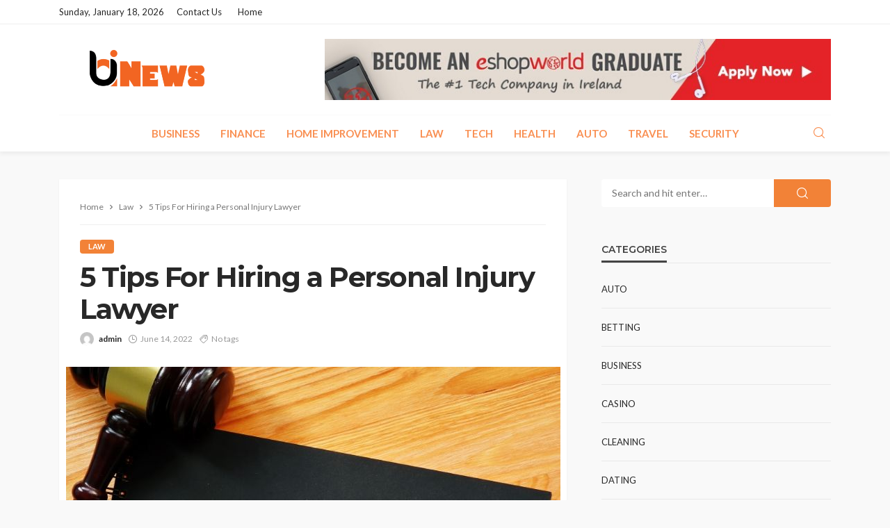

--- FILE ---
content_type: text/html; charset=UTF-8
request_url: https://binews.org/5-tips-for-hiring-a-personal-injury-lawyer/
body_size: 17686
content:
<!DOCTYPE html>
<html dir="ltr" lang="en-US" prefix="og: https://ogp.me/ns#">
<head>
	<meta charset="UTF-8"/>
	<meta http-equiv="X-UA-Compatible" content="IE=edge">
	<meta name="viewport" content="width=device-width, initial-scale=1.0">
	<link rel="profile" href="http://gmpg.org/xfn/11"/>
	<link rel="pingback" href="https://binews.org/xmlrpc.php"/>
	<script type="application/javascript">var bingo_ruby_ajax_url = "https://binews.org/wp-admin/admin-ajax.php"</script>	<style>img:is([sizes="auto" i], [sizes^="auto," i]) { contain-intrinsic-size: 3000px 1500px }</style>
	
		<!-- All in One SEO 4.8.9 - aioseo.com -->
	<meta name="robots" content="max-image-preview:large" />
	<meta name="author" content="admin"/>
	<meta name="google-site-verification" content="4jQbHi-Y8pxV4tH4QJox3vdNtjz1r5qn9bfndZVw53E" />
	<link rel="preconnect" href="https://fonts.gstatic.com" crossorigin><link rel="preload" as="style" onload="this.onload=null;this.rel='stylesheet'" id="rb-preload-gfonts" href="https://fonts.googleapis.com/css?family=Lato%3A100%2C300%2C400%2C700%2C900%2C100italic%2C300italic%2C400italic%2C700italic%2C900italic%7CMontserrat%3A700%2C400%2C600%2C500&amp;display=swap" crossorigin><noscript><link rel="stylesheet" id="rb-preload-gfonts" href="https://fonts.googleapis.com/css?family=Lato%3A100%2C300%2C400%2C700%2C900%2C100italic%2C300italic%2C400italic%2C700italic%2C900italic%7CMontserrat%3A700%2C400%2C600%2C500&amp;display=swap"></noscript><link rel="canonical" href="https://binews.org/5-tips-for-hiring-a-personal-injury-lawyer/" />
	<meta name="generator" content="All in One SEO (AIOSEO) 4.8.9" />
		<meta property="og:locale" content="en_US" />
		<meta property="og:site_name" content="BI News | Latest Information About All" />
		<meta property="og:type" content="article" />
		<meta property="og:title" content="5 Tips For Hiring a Personal Injury Lawyer | BI News" />
		<meta property="og:url" content="https://binews.org/5-tips-for-hiring-a-personal-injury-lawyer/" />
		<meta property="article:published_time" content="2022-06-14T11:15:43+00:00" />
		<meta property="article:modified_time" content="2022-06-14T11:15:43+00:00" />
		<meta name="twitter:card" content="summary" />
		<meta name="twitter:title" content="5 Tips For Hiring a Personal Injury Lawyer | BI News" />
		<script type="application/ld+json" class="aioseo-schema">
			{"@context":"https:\/\/schema.org","@graph":[{"@type":"Article","@id":"https:\/\/binews.org\/5-tips-for-hiring-a-personal-injury-lawyer\/#article","name":"5 Tips For Hiring a Personal Injury Lawyer | BI News","headline":"5 Tips For Hiring a Personal Injury Lawyer","author":{"@id":"https:\/\/binews.org\/author\/admin\/#author"},"publisher":{"@id":"https:\/\/binews.org\/#organization"},"image":{"@type":"ImageObject","url":"https:\/\/binews.org\/wp-content\/uploads\/2022\/06\/Tips-for-Hiring-a-Personal-Injury-Lawyer.jpg","width":711,"height":385},"datePublished":"2022-06-14T11:15:43+00:00","dateModified":"2022-06-14T11:15:43+00:00","inLanguage":"en-US","mainEntityOfPage":{"@id":"https:\/\/binews.org\/5-tips-for-hiring-a-personal-injury-lawyer\/#webpage"},"isPartOf":{"@id":"https:\/\/binews.org\/5-tips-for-hiring-a-personal-injury-lawyer\/#webpage"},"articleSection":"Law"},{"@type":"BreadcrumbList","@id":"https:\/\/binews.org\/5-tips-for-hiring-a-personal-injury-lawyer\/#breadcrumblist","itemListElement":[{"@type":"ListItem","@id":"https:\/\/binews.org#listItem","position":1,"name":"Home","item":"https:\/\/binews.org","nextItem":{"@type":"ListItem","@id":"https:\/\/binews.org\/category\/law\/#listItem","name":"Law"}},{"@type":"ListItem","@id":"https:\/\/binews.org\/category\/law\/#listItem","position":2,"name":"Law","item":"https:\/\/binews.org\/category\/law\/","nextItem":{"@type":"ListItem","@id":"https:\/\/binews.org\/5-tips-for-hiring-a-personal-injury-lawyer\/#listItem","name":"5 Tips For Hiring a Personal Injury Lawyer"},"previousItem":{"@type":"ListItem","@id":"https:\/\/binews.org#listItem","name":"Home"}},{"@type":"ListItem","@id":"https:\/\/binews.org\/5-tips-for-hiring-a-personal-injury-lawyer\/#listItem","position":3,"name":"5 Tips For Hiring a Personal Injury Lawyer","previousItem":{"@type":"ListItem","@id":"https:\/\/binews.org\/category\/law\/#listItem","name":"Law"}}]},{"@type":"Organization","@id":"https:\/\/binews.org\/#organization","name":"BI News","description":"Latest Information About All","url":"https:\/\/binews.org\/"},{"@type":"Person","@id":"https:\/\/binews.org\/author\/admin\/#author","url":"https:\/\/binews.org\/author\/admin\/","name":"admin","image":{"@type":"ImageObject","@id":"https:\/\/binews.org\/5-tips-for-hiring-a-personal-injury-lawyer\/#authorImage","url":"https:\/\/secure.gravatar.com\/avatar\/f0603d002dafab1de4ebf4f9854b8ec1dc05466c94595e3dcdcca544f4fe6e40?s=96&d=mm&r=g","width":96,"height":96,"caption":"admin"}},{"@type":"WebPage","@id":"https:\/\/binews.org\/5-tips-for-hiring-a-personal-injury-lawyer\/#webpage","url":"https:\/\/binews.org\/5-tips-for-hiring-a-personal-injury-lawyer\/","name":"5 Tips For Hiring a Personal Injury Lawyer | BI News","inLanguage":"en-US","isPartOf":{"@id":"https:\/\/binews.org\/#website"},"breadcrumb":{"@id":"https:\/\/binews.org\/5-tips-for-hiring-a-personal-injury-lawyer\/#breadcrumblist"},"author":{"@id":"https:\/\/binews.org\/author\/admin\/#author"},"creator":{"@id":"https:\/\/binews.org\/author\/admin\/#author"},"image":{"@type":"ImageObject","url":"https:\/\/binews.org\/wp-content\/uploads\/2022\/06\/Tips-for-Hiring-a-Personal-Injury-Lawyer.jpg","@id":"https:\/\/binews.org\/5-tips-for-hiring-a-personal-injury-lawyer\/#mainImage","width":711,"height":385},"primaryImageOfPage":{"@id":"https:\/\/binews.org\/5-tips-for-hiring-a-personal-injury-lawyer\/#mainImage"},"datePublished":"2022-06-14T11:15:43+00:00","dateModified":"2022-06-14T11:15:43+00:00"},{"@type":"WebSite","@id":"https:\/\/binews.org\/#website","url":"https:\/\/binews.org\/","name":"BI News","description":"Latest Information About All","inLanguage":"en-US","publisher":{"@id":"https:\/\/binews.org\/#organization"}}]}
		</script>
		<!-- All in One SEO -->


	<!-- This site is optimized with the Yoast SEO plugin v26.3 - https://yoast.com/wordpress/plugins/seo/ -->
	<title>5 Tips For Hiring a Personal Injury Lawyer | BI News</title>
	<link rel="canonical" href="https://binews.org/5-tips-for-hiring-a-personal-injury-lawyer/" />
	<meta property="og:locale" content="en_US" />
	<meta property="og:type" content="article" />
	<meta property="og:title" content="5 Tips For Hiring a Personal Injury Lawyer - BI News" />
	<meta property="og:description" content="Let&#8217;s face it: life is unpredictable. For example, you slip and fall on an unknown substance at a restaurant. As a result, you suffer from several injuries, such as a fractured wrist. Whenever you suffer from an injury due to the negligence of another, you have the right to pursue a personal injury case. However, [&hellip;]" />
	<meta property="og:url" content="https://binews.org/5-tips-for-hiring-a-personal-injury-lawyer/" />
	<meta property="og:site_name" content="BI News" />
	<meta property="article:published_time" content="2022-06-14T11:15:43+00:00" />
	<meta property="og:image" content="https://binews.org/wp-content/uploads/2022/06/Tips-for-Hiring-a-Personal-Injury-Lawyer.jpg" />
	<meta property="og:image:width" content="711" />
	<meta property="og:image:height" content="385" />
	<meta property="og:image:type" content="image/jpeg" />
	<meta name="author" content="admin" />
	<meta name="twitter:card" content="summary_large_image" />
	<meta name="twitter:label1" content="Written by" />
	<meta name="twitter:data1" content="admin" />
	<meta name="twitter:label2" content="Est. reading time" />
	<meta name="twitter:data2" content="3 minutes" />
	<script type="application/ld+json" class="yoast-schema-graph">{"@context":"https://schema.org","@graph":[{"@type":"WebPage","@id":"https://binews.org/5-tips-for-hiring-a-personal-injury-lawyer/","url":"https://binews.org/5-tips-for-hiring-a-personal-injury-lawyer/","name":"5 Tips For Hiring a Personal Injury Lawyer - BI News","isPartOf":{"@id":"https://binews.org/#website"},"primaryImageOfPage":{"@id":"https://binews.org/5-tips-for-hiring-a-personal-injury-lawyer/#primaryimage"},"image":{"@id":"https://binews.org/5-tips-for-hiring-a-personal-injury-lawyer/#primaryimage"},"thumbnailUrl":"https://binews.org/wp-content/uploads/2022/06/Tips-for-Hiring-a-Personal-Injury-Lawyer.jpg","datePublished":"2022-06-14T11:15:43+00:00","author":{"@id":"https://binews.org/#/schema/person/a5f140385dac8135cd66ae020909f9af"},"breadcrumb":{"@id":"https://binews.org/5-tips-for-hiring-a-personal-injury-lawyer/#breadcrumb"},"inLanguage":"en-US","potentialAction":[{"@type":"ReadAction","target":["https://binews.org/5-tips-for-hiring-a-personal-injury-lawyer/"]}]},{"@type":"ImageObject","inLanguage":"en-US","@id":"https://binews.org/5-tips-for-hiring-a-personal-injury-lawyer/#primaryimage","url":"https://binews.org/wp-content/uploads/2022/06/Tips-for-Hiring-a-Personal-Injury-Lawyer.jpg","contentUrl":"https://binews.org/wp-content/uploads/2022/06/Tips-for-Hiring-a-Personal-Injury-Lawyer.jpg","width":711,"height":385},{"@type":"BreadcrumbList","@id":"https://binews.org/5-tips-for-hiring-a-personal-injury-lawyer/#breadcrumb","itemListElement":[{"@type":"ListItem","position":1,"name":"Home","item":"https://binews.org/"},{"@type":"ListItem","position":2,"name":"5 Tips For Hiring a Personal Injury Lawyer"}]},{"@type":"WebSite","@id":"https://binews.org/#website","url":"https://binews.org/","name":"BI News","description":"Latest Information About All","potentialAction":[{"@type":"SearchAction","target":{"@type":"EntryPoint","urlTemplate":"https://binews.org/?s={search_term_string}"},"query-input":{"@type":"PropertyValueSpecification","valueRequired":true,"valueName":"search_term_string"}}],"inLanguage":"en-US"},{"@type":"Person","@id":"https://binews.org/#/schema/person/a5f140385dac8135cd66ae020909f9af","name":"admin","image":{"@type":"ImageObject","inLanguage":"en-US","@id":"https://binews.org/#/schema/person/image/","url":"https://secure.gravatar.com/avatar/f0603d002dafab1de4ebf4f9854b8ec1dc05466c94595e3dcdcca544f4fe6e40?s=96&d=mm&r=g","contentUrl":"https://secure.gravatar.com/avatar/f0603d002dafab1de4ebf4f9854b8ec1dc05466c94595e3dcdcca544f4fe6e40?s=96&d=mm&r=g","caption":"admin"},"url":"https://binews.org/author/admin/"}]}</script>
	<!-- / Yoast SEO plugin. -->


<link rel='dns-prefetch' href='//fonts.googleapis.com' />
<link rel="alternate" type="application/rss+xml" title="BI News &raquo; Feed" href="https://binews.org/feed/" />
<link rel="alternate" type="application/rss+xml" title="BI News &raquo; Comments Feed" href="https://binews.org/comments/feed/" />
<script type="text/javascript">
/* <![CDATA[ */
window._wpemojiSettings = {"baseUrl":"https:\/\/s.w.org\/images\/core\/emoji\/16.0.1\/72x72\/","ext":".png","svgUrl":"https:\/\/s.w.org\/images\/core\/emoji\/16.0.1\/svg\/","svgExt":".svg","source":{"concatemoji":"https:\/\/binews.org\/wp-includes\/js\/wp-emoji-release.min.js?ver=6.8.3"}};
/*! This file is auto-generated */
!function(s,n){var o,i,e;function c(e){try{var t={supportTests:e,timestamp:(new Date).valueOf()};sessionStorage.setItem(o,JSON.stringify(t))}catch(e){}}function p(e,t,n){e.clearRect(0,0,e.canvas.width,e.canvas.height),e.fillText(t,0,0);var t=new Uint32Array(e.getImageData(0,0,e.canvas.width,e.canvas.height).data),a=(e.clearRect(0,0,e.canvas.width,e.canvas.height),e.fillText(n,0,0),new Uint32Array(e.getImageData(0,0,e.canvas.width,e.canvas.height).data));return t.every(function(e,t){return e===a[t]})}function u(e,t){e.clearRect(0,0,e.canvas.width,e.canvas.height),e.fillText(t,0,0);for(var n=e.getImageData(16,16,1,1),a=0;a<n.data.length;a++)if(0!==n.data[a])return!1;return!0}function f(e,t,n,a){switch(t){case"flag":return n(e,"\ud83c\udff3\ufe0f\u200d\u26a7\ufe0f","\ud83c\udff3\ufe0f\u200b\u26a7\ufe0f")?!1:!n(e,"\ud83c\udde8\ud83c\uddf6","\ud83c\udde8\u200b\ud83c\uddf6")&&!n(e,"\ud83c\udff4\udb40\udc67\udb40\udc62\udb40\udc65\udb40\udc6e\udb40\udc67\udb40\udc7f","\ud83c\udff4\u200b\udb40\udc67\u200b\udb40\udc62\u200b\udb40\udc65\u200b\udb40\udc6e\u200b\udb40\udc67\u200b\udb40\udc7f");case"emoji":return!a(e,"\ud83e\udedf")}return!1}function g(e,t,n,a){var r="undefined"!=typeof WorkerGlobalScope&&self instanceof WorkerGlobalScope?new OffscreenCanvas(300,150):s.createElement("canvas"),o=r.getContext("2d",{willReadFrequently:!0}),i=(o.textBaseline="top",o.font="600 32px Arial",{});return e.forEach(function(e){i[e]=t(o,e,n,a)}),i}function t(e){var t=s.createElement("script");t.src=e,t.defer=!0,s.head.appendChild(t)}"undefined"!=typeof Promise&&(o="wpEmojiSettingsSupports",i=["flag","emoji"],n.supports={everything:!0,everythingExceptFlag:!0},e=new Promise(function(e){s.addEventListener("DOMContentLoaded",e,{once:!0})}),new Promise(function(t){var n=function(){try{var e=JSON.parse(sessionStorage.getItem(o));if("object"==typeof e&&"number"==typeof e.timestamp&&(new Date).valueOf()<e.timestamp+604800&&"object"==typeof e.supportTests)return e.supportTests}catch(e){}return null}();if(!n){if("undefined"!=typeof Worker&&"undefined"!=typeof OffscreenCanvas&&"undefined"!=typeof URL&&URL.createObjectURL&&"undefined"!=typeof Blob)try{var e="postMessage("+g.toString()+"("+[JSON.stringify(i),f.toString(),p.toString(),u.toString()].join(",")+"));",a=new Blob([e],{type:"text/javascript"}),r=new Worker(URL.createObjectURL(a),{name:"wpTestEmojiSupports"});return void(r.onmessage=function(e){c(n=e.data),r.terminate(),t(n)})}catch(e){}c(n=g(i,f,p,u))}t(n)}).then(function(e){for(var t in e)n.supports[t]=e[t],n.supports.everything=n.supports.everything&&n.supports[t],"flag"!==t&&(n.supports.everythingExceptFlag=n.supports.everythingExceptFlag&&n.supports[t]);n.supports.everythingExceptFlag=n.supports.everythingExceptFlag&&!n.supports.flag,n.DOMReady=!1,n.readyCallback=function(){n.DOMReady=!0}}).then(function(){return e}).then(function(){var e;n.supports.everything||(n.readyCallback(),(e=n.source||{}).concatemoji?t(e.concatemoji):e.wpemoji&&e.twemoji&&(t(e.twemoji),t(e.wpemoji)))}))}((window,document),window._wpemojiSettings);
/* ]]> */
</script>
<link rel='stylesheet' id='bingo_ruby_plugin_style-css' href='https://binews.org/wp-content/plugins/bingo-ruby-core/assets/style.css?ver=3.5' type='text/css' media='all' />
<style id='wp-emoji-styles-inline-css' type='text/css'>

	img.wp-smiley, img.emoji {
		display: inline !important;
		border: none !important;
		box-shadow: none !important;
		height: 1em !important;
		width: 1em !important;
		margin: 0 0.07em !important;
		vertical-align: -0.1em !important;
		background: none !important;
		padding: 0 !important;
	}
</style>
<link rel='stylesheet' id='wp-block-library-css' href='https://binews.org/wp-includes/css/dist/block-library/style.min.css?ver=6.8.3' type='text/css' media='all' />
<style id='classic-theme-styles-inline-css' type='text/css'>
/*! This file is auto-generated */
.wp-block-button__link{color:#fff;background-color:#32373c;border-radius:9999px;box-shadow:none;text-decoration:none;padding:calc(.667em + 2px) calc(1.333em + 2px);font-size:1.125em}.wp-block-file__button{background:#32373c;color:#fff;text-decoration:none}
</style>
<style id='global-styles-inline-css' type='text/css'>
:root{--wp--preset--aspect-ratio--square: 1;--wp--preset--aspect-ratio--4-3: 4/3;--wp--preset--aspect-ratio--3-4: 3/4;--wp--preset--aspect-ratio--3-2: 3/2;--wp--preset--aspect-ratio--2-3: 2/3;--wp--preset--aspect-ratio--16-9: 16/9;--wp--preset--aspect-ratio--9-16: 9/16;--wp--preset--color--black: #000000;--wp--preset--color--cyan-bluish-gray: #abb8c3;--wp--preset--color--white: #ffffff;--wp--preset--color--pale-pink: #f78da7;--wp--preset--color--vivid-red: #cf2e2e;--wp--preset--color--luminous-vivid-orange: #ff6900;--wp--preset--color--luminous-vivid-amber: #fcb900;--wp--preset--color--light-green-cyan: #7bdcb5;--wp--preset--color--vivid-green-cyan: #00d084;--wp--preset--color--pale-cyan-blue: #8ed1fc;--wp--preset--color--vivid-cyan-blue: #0693e3;--wp--preset--color--vivid-purple: #9b51e0;--wp--preset--gradient--vivid-cyan-blue-to-vivid-purple: linear-gradient(135deg,rgba(6,147,227,1) 0%,rgb(155,81,224) 100%);--wp--preset--gradient--light-green-cyan-to-vivid-green-cyan: linear-gradient(135deg,rgb(122,220,180) 0%,rgb(0,208,130) 100%);--wp--preset--gradient--luminous-vivid-amber-to-luminous-vivid-orange: linear-gradient(135deg,rgba(252,185,0,1) 0%,rgba(255,105,0,1) 100%);--wp--preset--gradient--luminous-vivid-orange-to-vivid-red: linear-gradient(135deg,rgba(255,105,0,1) 0%,rgb(207,46,46) 100%);--wp--preset--gradient--very-light-gray-to-cyan-bluish-gray: linear-gradient(135deg,rgb(238,238,238) 0%,rgb(169,184,195) 100%);--wp--preset--gradient--cool-to-warm-spectrum: linear-gradient(135deg,rgb(74,234,220) 0%,rgb(151,120,209) 20%,rgb(207,42,186) 40%,rgb(238,44,130) 60%,rgb(251,105,98) 80%,rgb(254,248,76) 100%);--wp--preset--gradient--blush-light-purple: linear-gradient(135deg,rgb(255,206,236) 0%,rgb(152,150,240) 100%);--wp--preset--gradient--blush-bordeaux: linear-gradient(135deg,rgb(254,205,165) 0%,rgb(254,45,45) 50%,rgb(107,0,62) 100%);--wp--preset--gradient--luminous-dusk: linear-gradient(135deg,rgb(255,203,112) 0%,rgb(199,81,192) 50%,rgb(65,88,208) 100%);--wp--preset--gradient--pale-ocean: linear-gradient(135deg,rgb(255,245,203) 0%,rgb(182,227,212) 50%,rgb(51,167,181) 100%);--wp--preset--gradient--electric-grass: linear-gradient(135deg,rgb(202,248,128) 0%,rgb(113,206,126) 100%);--wp--preset--gradient--midnight: linear-gradient(135deg,rgb(2,3,129) 0%,rgb(40,116,252) 100%);--wp--preset--font-size--small: 13px;--wp--preset--font-size--medium: 20px;--wp--preset--font-size--large: 36px;--wp--preset--font-size--x-large: 42px;--wp--preset--spacing--20: 0.44rem;--wp--preset--spacing--30: 0.67rem;--wp--preset--spacing--40: 1rem;--wp--preset--spacing--50: 1.5rem;--wp--preset--spacing--60: 2.25rem;--wp--preset--spacing--70: 3.38rem;--wp--preset--spacing--80: 5.06rem;--wp--preset--shadow--natural: 6px 6px 9px rgba(0, 0, 0, 0.2);--wp--preset--shadow--deep: 12px 12px 50px rgba(0, 0, 0, 0.4);--wp--preset--shadow--sharp: 6px 6px 0px rgba(0, 0, 0, 0.2);--wp--preset--shadow--outlined: 6px 6px 0px -3px rgba(255, 255, 255, 1), 6px 6px rgba(0, 0, 0, 1);--wp--preset--shadow--crisp: 6px 6px 0px rgba(0, 0, 0, 1);}:where(.is-layout-flex){gap: 0.5em;}:where(.is-layout-grid){gap: 0.5em;}body .is-layout-flex{display: flex;}.is-layout-flex{flex-wrap: wrap;align-items: center;}.is-layout-flex > :is(*, div){margin: 0;}body .is-layout-grid{display: grid;}.is-layout-grid > :is(*, div){margin: 0;}:where(.wp-block-columns.is-layout-flex){gap: 2em;}:where(.wp-block-columns.is-layout-grid){gap: 2em;}:where(.wp-block-post-template.is-layout-flex){gap: 1.25em;}:where(.wp-block-post-template.is-layout-grid){gap: 1.25em;}.has-black-color{color: var(--wp--preset--color--black) !important;}.has-cyan-bluish-gray-color{color: var(--wp--preset--color--cyan-bluish-gray) !important;}.has-white-color{color: var(--wp--preset--color--white) !important;}.has-pale-pink-color{color: var(--wp--preset--color--pale-pink) !important;}.has-vivid-red-color{color: var(--wp--preset--color--vivid-red) !important;}.has-luminous-vivid-orange-color{color: var(--wp--preset--color--luminous-vivid-orange) !important;}.has-luminous-vivid-amber-color{color: var(--wp--preset--color--luminous-vivid-amber) !important;}.has-light-green-cyan-color{color: var(--wp--preset--color--light-green-cyan) !important;}.has-vivid-green-cyan-color{color: var(--wp--preset--color--vivid-green-cyan) !important;}.has-pale-cyan-blue-color{color: var(--wp--preset--color--pale-cyan-blue) !important;}.has-vivid-cyan-blue-color{color: var(--wp--preset--color--vivid-cyan-blue) !important;}.has-vivid-purple-color{color: var(--wp--preset--color--vivid-purple) !important;}.has-black-background-color{background-color: var(--wp--preset--color--black) !important;}.has-cyan-bluish-gray-background-color{background-color: var(--wp--preset--color--cyan-bluish-gray) !important;}.has-white-background-color{background-color: var(--wp--preset--color--white) !important;}.has-pale-pink-background-color{background-color: var(--wp--preset--color--pale-pink) !important;}.has-vivid-red-background-color{background-color: var(--wp--preset--color--vivid-red) !important;}.has-luminous-vivid-orange-background-color{background-color: var(--wp--preset--color--luminous-vivid-orange) !important;}.has-luminous-vivid-amber-background-color{background-color: var(--wp--preset--color--luminous-vivid-amber) !important;}.has-light-green-cyan-background-color{background-color: var(--wp--preset--color--light-green-cyan) !important;}.has-vivid-green-cyan-background-color{background-color: var(--wp--preset--color--vivid-green-cyan) !important;}.has-pale-cyan-blue-background-color{background-color: var(--wp--preset--color--pale-cyan-blue) !important;}.has-vivid-cyan-blue-background-color{background-color: var(--wp--preset--color--vivid-cyan-blue) !important;}.has-vivid-purple-background-color{background-color: var(--wp--preset--color--vivid-purple) !important;}.has-black-border-color{border-color: var(--wp--preset--color--black) !important;}.has-cyan-bluish-gray-border-color{border-color: var(--wp--preset--color--cyan-bluish-gray) !important;}.has-white-border-color{border-color: var(--wp--preset--color--white) !important;}.has-pale-pink-border-color{border-color: var(--wp--preset--color--pale-pink) !important;}.has-vivid-red-border-color{border-color: var(--wp--preset--color--vivid-red) !important;}.has-luminous-vivid-orange-border-color{border-color: var(--wp--preset--color--luminous-vivid-orange) !important;}.has-luminous-vivid-amber-border-color{border-color: var(--wp--preset--color--luminous-vivid-amber) !important;}.has-light-green-cyan-border-color{border-color: var(--wp--preset--color--light-green-cyan) !important;}.has-vivid-green-cyan-border-color{border-color: var(--wp--preset--color--vivid-green-cyan) !important;}.has-pale-cyan-blue-border-color{border-color: var(--wp--preset--color--pale-cyan-blue) !important;}.has-vivid-cyan-blue-border-color{border-color: var(--wp--preset--color--vivid-cyan-blue) !important;}.has-vivid-purple-border-color{border-color: var(--wp--preset--color--vivid-purple) !important;}.has-vivid-cyan-blue-to-vivid-purple-gradient-background{background: var(--wp--preset--gradient--vivid-cyan-blue-to-vivid-purple) !important;}.has-light-green-cyan-to-vivid-green-cyan-gradient-background{background: var(--wp--preset--gradient--light-green-cyan-to-vivid-green-cyan) !important;}.has-luminous-vivid-amber-to-luminous-vivid-orange-gradient-background{background: var(--wp--preset--gradient--luminous-vivid-amber-to-luminous-vivid-orange) !important;}.has-luminous-vivid-orange-to-vivid-red-gradient-background{background: var(--wp--preset--gradient--luminous-vivid-orange-to-vivid-red) !important;}.has-very-light-gray-to-cyan-bluish-gray-gradient-background{background: var(--wp--preset--gradient--very-light-gray-to-cyan-bluish-gray) !important;}.has-cool-to-warm-spectrum-gradient-background{background: var(--wp--preset--gradient--cool-to-warm-spectrum) !important;}.has-blush-light-purple-gradient-background{background: var(--wp--preset--gradient--blush-light-purple) !important;}.has-blush-bordeaux-gradient-background{background: var(--wp--preset--gradient--blush-bordeaux) !important;}.has-luminous-dusk-gradient-background{background: var(--wp--preset--gradient--luminous-dusk) !important;}.has-pale-ocean-gradient-background{background: var(--wp--preset--gradient--pale-ocean) !important;}.has-electric-grass-gradient-background{background: var(--wp--preset--gradient--electric-grass) !important;}.has-midnight-gradient-background{background: var(--wp--preset--gradient--midnight) !important;}.has-small-font-size{font-size: var(--wp--preset--font-size--small) !important;}.has-medium-font-size{font-size: var(--wp--preset--font-size--medium) !important;}.has-large-font-size{font-size: var(--wp--preset--font-size--large) !important;}.has-x-large-font-size{font-size: var(--wp--preset--font-size--x-large) !important;}
:where(.wp-block-post-template.is-layout-flex){gap: 1.25em;}:where(.wp-block-post-template.is-layout-grid){gap: 1.25em;}
:where(.wp-block-columns.is-layout-flex){gap: 2em;}:where(.wp-block-columns.is-layout-grid){gap: 2em;}
:root :where(.wp-block-pullquote){font-size: 1.5em;line-height: 1.6;}
</style>
<link rel='stylesheet' id='contact-form-7-css' href='https://binews.org/wp-content/plugins/contact-form-7/includes/css/styles.css?ver=6.1.3' type='text/css' media='all' />
<link rel='stylesheet' id='bootstrap-css' href='https://binews.org/wp-content/themes/bingo/assets/external/bootstrap.css?ver=v3.3.1' type='text/css' media='all' />
<link rel='stylesheet' id='bingo_ruby_style_miscellaneous-css' href='https://binews.org/wp-content/themes/bingo/assets/external/miscellaneous.css?ver=3.5' type='text/css' media='all' />
<link rel='stylesheet' id='bingo_ruby_style_main-css' href='https://binews.org/wp-content/themes/bingo/assets/css/theme-style.css?ver=3.5' type='text/css' media='all' />
<link rel='stylesheet' id='bingo_ruby_style_responsive-css' href='https://binews.org/wp-content/themes/bingo/assets/css/theme-responsive.css?ver=3.5' type='text/css' media='all' />
<link rel='stylesheet' id='bingo_ruby_style_default-css' href='https://binews.org/wp-content/themes/bingo/style.css?ver=3.5' type='text/css' media='all' />
<style id='bingo_ruby_style_default-inline-css' type='text/css'>
input[type="button"]:hover, button:hover, .header-search-not-found, .breaking-news-title span, .breaking-news-title .mobile-headline,.post-title a:hover, .post-title a:focus, .comment-title h3, h3.comment-reply-title, .comment-list .edit-link, .single-nav a:hover, .single-nav a:focus,.subscribe-icon-mail i, .flickr-btn-wrap a, .twitter-content a, .entry del, .entry blockquote p, .entry a:not(button),.entry p a, .comment-list .comment-content blockquote p, .author-content-wrap .author-title a:hover, .author-description a, #wp-calendar #today{ color: #f28237;}.page-numbers.current, a.page-numbers:hover, a.page-numbers:focus, .topbar-subscribe-button a span, .topbar-style-2 .topbar-subscribe-button a span:hover,.post-editor:hover, .cat-info-el, .comment-list .comment-reply-link, .single-nav a:hover .ruby-nav-icon, .single-nav a:focus .ruby-nav-icon, input[type="button"].ninja-forms-field,.page-search-form .search-submit input[type="submit"], .post-widget-inner .post-counter, .widget_search .search-submit input[type="submit"], .single-page-links .pagination-num > span,.single-page-links .pagination-num > a:hover > span, .subscribe-form-wrap .mc4wp-form-fields input[type="submit"], .widget-social-link-info a i, #ruby-back-top i, .entry ul li:before,.ruby-trigger .icon-wrap, .ruby-trigger .icon-wrap:before, .ruby-trigger .icon-wrap:after, .subscribe-layout-3 .subscribe-box .subscribe-form input[type="submit"], .table-link a:before{ background-color: #f28237;}.off-canvas-wrap::-webkit-scrollbar-corner, .off-canvas-wrap::-webkit-scrollbar-thumb, .video-playlist-iframe-nav::-webkit-scrollbar-corner, .video-playlist-iframe-nav::-webkit-scrollbar-thumb,.fw-block-v2 .video-playlist-iframe-nav::-webkit-scrollbar-corner, .fw-block-v2 .video-playlist-iframe-nav::-webkit-scrollbar-thumb,.ruby-coll-scroll::-webkit-scrollbar-corner, .ruby-coll-scroll::-webkit-scrollbar-thumb{ background-color: #f28237 !important;}.page-numbers.current, a.page-numbers:hover, a.page-numbers:focus, .entry blockquote p, .entry blockquote{ border-color: #f28237;}.total-caption { font-family :Lato;}.banner-background-color { background-color: #ffffff; }.navbar-inner, .header-search-popup .btn, .header-search-popup #ruby-search-input, .logo-mobile-text > * { color: #f98f52; }.show-social .ruby-icon-show, .show-social .ruby-icon-show:before, .show-social .ruby-icon-show:after,.extend-social .ruby-icon-close:before, .extend-social .ruby-icon-close:after,.ruby-trigger .icon-wrap, .ruby-trigger .icon-wrap:before, .ruby-trigger .icon-wrap:after{ background-color: #f98f52; }.show-social .ruby-icon-show, .show-social .ruby-icon-show:before, .show-social .ruby-icon-show:after, .extend-social .ruby-icon-close:before, .extend-social .ruby-icon-close:after{ border-color: #f98f52; }.footer-copyright-wrap p { color: #dddddd; }.footer-copyright-wrap { background-color: #242424; }.post-excerpt{ font-size :14px;}
</style>

<script type="text/javascript" src="https://binews.org/wp-includes/js/jquery/jquery.min.js?ver=3.7.1" id="jquery-core-js"></script>
<script type="text/javascript" src="https://binews.org/wp-includes/js/jquery/jquery-migrate.min.js?ver=3.4.1" id="jquery-migrate-js"></script>
<!--[if lt IE 9]>
<script type="text/javascript" src="https://binews.org/wp-content/themes/bingo/assets/external/html5.min.js?ver=3.7.3" id="html5-js"></script>
<![endif]-->
<link rel="preload" href="https://binews.org/wp-content/themes/bingo/assets/external/fonts/icons.woff2" as="font" type="font/woff2" crossorigin="anonymous"> <link rel="https://api.w.org/" href="https://binews.org/wp-json/" /><link rel="alternate" title="JSON" type="application/json" href="https://binews.org/wp-json/wp/v2/posts/5350" /><link rel="EditURI" type="application/rsd+xml" title="RSD" href="https://binews.org/xmlrpc.php?rsd" />
<meta name="generator" content="WordPress 6.8.3" />
<link rel='shortlink' href='https://binews.org/?p=5350' />
<link rel="alternate" title="oEmbed (JSON)" type="application/json+oembed" href="https://binews.org/wp-json/oembed/1.0/embed?url=https%3A%2F%2Fbinews.org%2F5-tips-for-hiring-a-personal-injury-lawyer%2F" />
<link rel="alternate" title="oEmbed (XML)" type="text/xml+oembed" href="https://binews.org/wp-json/oembed/1.0/embed?url=https%3A%2F%2Fbinews.org%2F5-tips-for-hiring-a-personal-injury-lawyer%2F&#038;format=xml" />
<script type="application/ld+json">{"@context":"https://schema.org","@type":"WebSite","@id":"https://binews.org/#website","url":"https://binews.org/","name":"BI News","potentialAction":{"@type":"SearchAction","target":"https://binews.org/?s={search_term_string}","query-input":"required name=search_term_string"}}</script>
<style type="text/css">.saboxplugin-wrap{-webkit-box-sizing:border-box;-moz-box-sizing:border-box;-ms-box-sizing:border-box;box-sizing:border-box;border:1px solid #eee;width:100%;clear:both;display:block;overflow:hidden;word-wrap:break-word;position:relative}.saboxplugin-wrap .saboxplugin-gravatar{float:left;padding:0 20px 20px 20px}.saboxplugin-wrap .saboxplugin-gravatar img{max-width:100px;height:auto;border-radius:0;}.saboxplugin-wrap .saboxplugin-authorname{font-size:18px;line-height:1;margin:20px 0 0 20px;display:block}.saboxplugin-wrap .saboxplugin-authorname a{text-decoration:none}.saboxplugin-wrap .saboxplugin-authorname a:focus{outline:0}.saboxplugin-wrap .saboxplugin-desc{display:block;margin:5px 20px}.saboxplugin-wrap .saboxplugin-desc a{text-decoration:underline}.saboxplugin-wrap .saboxplugin-desc p{margin:5px 0 12px}.saboxplugin-wrap .saboxplugin-web{margin:0 20px 15px;text-align:left}.saboxplugin-wrap .sab-web-position{text-align:right}.saboxplugin-wrap .saboxplugin-web a{color:#ccc;text-decoration:none}.saboxplugin-wrap .saboxplugin-socials{position:relative;display:block;background:#fcfcfc;padding:5px;border-top:1px solid #eee}.saboxplugin-wrap .saboxplugin-socials a svg{width:20px;height:20px}.saboxplugin-wrap .saboxplugin-socials a svg .st2{fill:#fff; transform-origin:center center;}.saboxplugin-wrap .saboxplugin-socials a svg .st1{fill:rgba(0,0,0,.3)}.saboxplugin-wrap .saboxplugin-socials a:hover{opacity:.8;-webkit-transition:opacity .4s;-moz-transition:opacity .4s;-o-transition:opacity .4s;transition:opacity .4s;box-shadow:none!important;-webkit-box-shadow:none!important}.saboxplugin-wrap .saboxplugin-socials .saboxplugin-icon-color{box-shadow:none;padding:0;border:0;-webkit-transition:opacity .4s;-moz-transition:opacity .4s;-o-transition:opacity .4s;transition:opacity .4s;display:inline-block;color:#fff;font-size:0;text-decoration:inherit;margin:5px;-webkit-border-radius:0;-moz-border-radius:0;-ms-border-radius:0;-o-border-radius:0;border-radius:0;overflow:hidden}.saboxplugin-wrap .saboxplugin-socials .saboxplugin-icon-grey{text-decoration:inherit;box-shadow:none;position:relative;display:-moz-inline-stack;display:inline-block;vertical-align:middle;zoom:1;margin:10px 5px;color:#444;fill:#444}.clearfix:after,.clearfix:before{content:' ';display:table;line-height:0;clear:both}.ie7 .clearfix{zoom:1}.saboxplugin-socials.sabox-colored .saboxplugin-icon-color .sab-twitch{border-color:#38245c}.saboxplugin-socials.sabox-colored .saboxplugin-icon-color .sab-behance{border-color:#003eb0}.saboxplugin-socials.sabox-colored .saboxplugin-icon-color .sab-deviantart{border-color:#036824}.saboxplugin-socials.sabox-colored .saboxplugin-icon-color .sab-digg{border-color:#00327c}.saboxplugin-socials.sabox-colored .saboxplugin-icon-color .sab-dribbble{border-color:#ba1655}.saboxplugin-socials.sabox-colored .saboxplugin-icon-color .sab-facebook{border-color:#1e2e4f}.saboxplugin-socials.sabox-colored .saboxplugin-icon-color .sab-flickr{border-color:#003576}.saboxplugin-socials.sabox-colored .saboxplugin-icon-color .sab-github{border-color:#264874}.saboxplugin-socials.sabox-colored .saboxplugin-icon-color .sab-google{border-color:#0b51c5}.saboxplugin-socials.sabox-colored .saboxplugin-icon-color .sab-html5{border-color:#902e13}.saboxplugin-socials.sabox-colored .saboxplugin-icon-color .sab-instagram{border-color:#1630aa}.saboxplugin-socials.sabox-colored .saboxplugin-icon-color .sab-linkedin{border-color:#00344f}.saboxplugin-socials.sabox-colored .saboxplugin-icon-color .sab-pinterest{border-color:#5b040e}.saboxplugin-socials.sabox-colored .saboxplugin-icon-color .sab-reddit{border-color:#992900}.saboxplugin-socials.sabox-colored .saboxplugin-icon-color .sab-rss{border-color:#a43b0a}.saboxplugin-socials.sabox-colored .saboxplugin-icon-color .sab-sharethis{border-color:#5d8420}.saboxplugin-socials.sabox-colored .saboxplugin-icon-color .sab-soundcloud{border-color:#995200}.saboxplugin-socials.sabox-colored .saboxplugin-icon-color .sab-spotify{border-color:#0f612c}.saboxplugin-socials.sabox-colored .saboxplugin-icon-color .sab-stackoverflow{border-color:#a95009}.saboxplugin-socials.sabox-colored .saboxplugin-icon-color .sab-steam{border-color:#006388}.saboxplugin-socials.sabox-colored .saboxplugin-icon-color .sab-user_email{border-color:#b84e05}.saboxplugin-socials.sabox-colored .saboxplugin-icon-color .sab-tumblr{border-color:#10151b}.saboxplugin-socials.sabox-colored .saboxplugin-icon-color .sab-twitter{border-color:#0967a0}.saboxplugin-socials.sabox-colored .saboxplugin-icon-color .sab-vimeo{border-color:#0d7091}.saboxplugin-socials.sabox-colored .saboxplugin-icon-color .sab-windows{border-color:#003f71}.saboxplugin-socials.sabox-colored .saboxplugin-icon-color .sab-whatsapp{border-color:#003f71}.saboxplugin-socials.sabox-colored .saboxplugin-icon-color .sab-wordpress{border-color:#0f3647}.saboxplugin-socials.sabox-colored .saboxplugin-icon-color .sab-yahoo{border-color:#14002d}.saboxplugin-socials.sabox-colored .saboxplugin-icon-color .sab-youtube{border-color:#900}.saboxplugin-socials.sabox-colored .saboxplugin-icon-color .sab-xing{border-color:#000202}.saboxplugin-socials.sabox-colored .saboxplugin-icon-color .sab-mixcloud{border-color:#2475a0}.saboxplugin-socials.sabox-colored .saboxplugin-icon-color .sab-vk{border-color:#243549}.saboxplugin-socials.sabox-colored .saboxplugin-icon-color .sab-medium{border-color:#00452c}.saboxplugin-socials.sabox-colored .saboxplugin-icon-color .sab-quora{border-color:#420e00}.saboxplugin-socials.sabox-colored .saboxplugin-icon-color .sab-meetup{border-color:#9b181c}.saboxplugin-socials.sabox-colored .saboxplugin-icon-color .sab-goodreads{border-color:#000}.saboxplugin-socials.sabox-colored .saboxplugin-icon-color .sab-snapchat{border-color:#999700}.saboxplugin-socials.sabox-colored .saboxplugin-icon-color .sab-500px{border-color:#00557f}.saboxplugin-socials.sabox-colored .saboxplugin-icon-color .sab-mastodont{border-color:#185886}.sabox-plus-item{margin-bottom:20px}@media screen and (max-width:480px){.saboxplugin-wrap{text-align:center}.saboxplugin-wrap .saboxplugin-gravatar{float:none;padding:20px 0;text-align:center;margin:0 auto;display:block}.saboxplugin-wrap .saboxplugin-gravatar img{float:none;display:inline-block;display:-moz-inline-stack;vertical-align:middle;zoom:1}.saboxplugin-wrap .saboxplugin-desc{margin:0 10px 20px;text-align:center}.saboxplugin-wrap .saboxplugin-authorname{text-align:center;margin:10px 0 20px}}body .saboxplugin-authorname a,body .saboxplugin-authorname a:hover{box-shadow:none;-webkit-box-shadow:none}a.sab-profile-edit{font-size:16px!important;line-height:1!important}.sab-edit-settings a,a.sab-profile-edit{color:#0073aa!important;box-shadow:none!important;-webkit-box-shadow:none!important}.sab-edit-settings{margin-right:15px;position:absolute;right:0;z-index:2;bottom:10px;line-height:20px}.sab-edit-settings i{margin-left:5px}.saboxplugin-socials{line-height:1!important}.rtl .saboxplugin-wrap .saboxplugin-gravatar{float:right}.rtl .saboxplugin-wrap .saboxplugin-authorname{display:flex;align-items:center}.rtl .saboxplugin-wrap .saboxplugin-authorname .sab-profile-edit{margin-right:10px}.rtl .sab-edit-settings{right:auto;left:0}img.sab-custom-avatar{max-width:75px;}.saboxplugin-wrap {margin-top:0px; margin-bottom:0px; padding: 0px 0px }.saboxplugin-wrap .saboxplugin-authorname {font-size:18px; line-height:25px;}.saboxplugin-wrap .saboxplugin-desc p, .saboxplugin-wrap .saboxplugin-desc {font-size:14px !important; line-height:21px !important;}.saboxplugin-wrap .saboxplugin-web {font-size:14px;}.saboxplugin-wrap .saboxplugin-socials a svg {width:18px;height:18px;}</style><link rel="icon" href="https://binews.org/wp-content/uploads/2019/05/bi-news-f-138x150.png" sizes="32x32" />
<link rel="icon" href="https://binews.org/wp-content/uploads/2019/05/bi-news-f.png" sizes="192x192" />
<link rel="apple-touch-icon" href="https://binews.org/wp-content/uploads/2019/05/bi-news-f.png" />
<meta name="msapplication-TileImage" content="https://binews.org/wp-content/uploads/2019/05/bi-news-f.png" />
<style type="text/css" title="dynamic-css" class="options-output">.footer-inner{background-color:#282828;background-repeat:no-repeat;background-size:cover;background-attachment:fixed;background-position:center center;}.topbar-wrap{font-family:Lato;text-transform:capitalize;font-weight:400;font-style:normal;font-size:13px;}.main-menu-inner,.off-canvas-nav-inner{font-family:Lato;text-transform:uppercase;font-weight:700;font-style:normal;font-size:15px;}.main-menu-inner .sub-menu,.off-canvas-nav-inner .sub-menu{font-family:Lato;text-transform:capitalize;font-weight:400;font-style:normal;font-size:14px;}.logo-wrap.is-logo-text .logo-text h1{font-family:Montserrat;text-transform:uppercase;letter-spacing:-1px;font-weight:700;font-style:normal;font-size:40px;}.logo-mobile-text span{font-family:Montserrat;text-transform:uppercase;letter-spacing:-1px;font-weight:700;font-style:normal;font-size:28px;}body, p{font-family:Lato;line-height:24px;font-weight:400;font-style:normal;color:#282828;font-size:15px;}.post-title.is-size-1{font-family:Montserrat;font-weight:700;font-style:normal;color:#282828;font-size:36px;}.post-title.is-size-2{font-family:Montserrat;font-weight:700;font-style:normal;color:#282828;font-size:30px;}.post-title.is-size-3{font-family:Montserrat;font-weight:700;font-style:normal;color:#282828;font-size:21px;}.post-title.is-size-4{font-family:Montserrat;font-weight:700;font-style:normal;color:#282828;font-size:18px;}.post-title.is-size-5{font-family:Montserrat;font-weight:700;font-style:normal;color:#282828;font-size:14px;}.post-title.is-size-6{font-family:Montserrat;font-weight:400;font-style:normal;color:#282828;font-size:13px;}h1,h2,h3,h4,h5,h6{font-family:Montserrat;text-transform:none;font-weight:700;font-style:normal;}.post-meta-info,.single-post-top,.counter-element{font-family:Lato;font-weight:400;font-style:normal;color:#999;font-size:12px;}.post-cat-info{font-family:Lato;text-transform:uppercase;font-weight:700;font-style:normal;font-size:11px;}.block-header-wrap{font-family:Montserrat;text-transform:uppercase;font-weight:600;font-style:normal;font-size:18px;}.block-ajax-filter-wrap{font-family:Montserrat;text-transform:uppercase;font-weight:500;font-style:normal;font-size:11px;}.widget-title{font-family:Montserrat;text-transform:uppercase;font-weight:600;font-style:normal;font-size:14px;}.breadcrumb-wrap{font-family:Lato;text-transform:none;font-weight:400;font-style:normal;color:#777777;font-size:12px;}</style></head>
<body class="wp-singular post-template-default single single-post postid-5350 single-format-standard wp-theme-bingo ruby-body is-full-width is-smart-sticky"  itemscope  itemtype="https://schema.org/WebPage" >
<div class="off-canvas-wrap is-dark-text">
	<div class="off-canvas-inner">
		<a href="#" id="ruby-off-canvas-close-btn"><i class="ruby-close-btn" aria-hidden="true"></i></a>
		<nav id="ruby-offcanvas-navigation" class="off-canvas-nav-wrap">
			<div class="no-menu ruby-error"><p>Please assign a menu to the primary menu location under <a href="https://binews.org/wp-admin/nav-menus.php">MENU</a></p></div>		</nav>
					</div>
</div><div id="ruby-site" class="site-outer">
	
<div class="header-wrap header-style-6">
	<div class="header-inner">
		<div class="topbar-wrap topbar-style-2">
	<div class="ruby-container">
		<div class="topbar-inner container-inner clearfix">
			<div class="topbar-left">
								
<div class="topbar-date">
	<span>Sunday, January 18, 2026</span>
</div>					<nav id="ruby-topbar-navigation" class="topbar-menu-wrap">
		<div class="menu-top-container"><ul id="topbar-nav" class="topbar-menu-inner"><li id="menu-item-590" class="menu-item menu-item-type-post_type menu-item-object-page menu-item-590"><a href="https://binews.org/contact-us/">Contact us</a></li>
<li id="menu-item-591" class="menu-item menu-item-type-post_type menu-item-object-page menu-item-home menu-item-591"><a href="https://binews.org/">Home</a></li>
</ul></div>	</nav>
			</div>
			<div class="topbar-right">
				                                			</div>
		</div>
	</div>
</div>

		<div class="banner-wrap banner-background-color">
			
			<div class="ruby-container">
				<div class="banner-inner container-inner clearfix">
					<div class="logo-wrap is-logo-image"  itemscope  itemtype="https://schema.org/Organization" >
	<div class="logo-inner">
							<a href="https://binews.org/" class="logo" title="BI News">
				<img data-no-retina src="https://binews.org/wp-content/uploads/2019/05/bi-news-e1559294127895.png" height="178" width="500"  alt="BI News">
			</a>
						</div><!--  logo inner -->
    </div>
					
	<div class="banner-ad-wrap">
		<div class="banner-ad-inner">
                                                <div class="banner-ad-image">
                        <img src="https://binews.org/wp-content/uploads/2019/05/graduate_ad_750x90px_v3a-1.jpg" alt="BI News">
                    </div>
                            		</div>
	</div>
				</div>
			</div>
		</div>

		<div class="navbar-outer clearfix">
			<div class="navbar-wrap">
				<div class="ruby-container">
					<div class="navbar-inner container-inner clearfix">
						<div class="navbar-left">
							<div class="off-canvas-btn-wrap is-hidden">
	<div class="off-canvas-btn">
		<a href="#" class="ruby-trigger" title="off canvas button">
			<span class="icon-wrap"></span>
		</a>
	</div>
</div>						</div>

							<div class="logo-mobile-wrap is-logo-mobile-text">
		<div class="logo-mobile-inner">
			<a class="logo-mobile-text" href="https://binews.org/"><span>BI News</span></a>
		</div>
	</div>
						<nav id="ruby-main-menu" class="main-menu-wrap">
    <div class="menu-home-container"><ul id="main-nav" class="main-menu-inner"  itemscope  itemtype="https://schema.org/SiteNavigationElement" ><li id="menu-item-583" class="menu-item menu-item-type-taxonomy menu-item-object-category menu-item-583 is-category-3" itemprop="name"><a href="https://binews.org/category/business/" itemprop="url">Business</a></li><li id="menu-item-4490" class="menu-item menu-item-type-taxonomy menu-item-object-category menu-item-4490 is-category-67" itemprop="name"><a href="https://binews.org/category/finance/" itemprop="url">Finance</a></li><li id="menu-item-584" class="menu-item menu-item-type-taxonomy menu-item-object-category menu-item-584 is-category-5" itemprop="name"><a href="https://binews.org/category/home-improvement/" itemprop="url">Home Improvement</a></li><li id="menu-item-585" class="menu-item menu-item-type-taxonomy menu-item-object-category current-post-ancestor current-menu-parent current-post-parent menu-item-585 is-category-6" itemprop="name"><a href="https://binews.org/category/law/" itemprop="url">Law</a></li><li id="menu-item-586" class="menu-item menu-item-type-taxonomy menu-item-object-category menu-item-586 is-category-7" itemprop="name"><a href="https://binews.org/category/tech/" itemprop="url">Tech</a></li><li id="menu-item-587" class="menu-item menu-item-type-taxonomy menu-item-object-category menu-item-587 is-category-68" itemprop="name"><a href="https://binews.org/category/health/" itemprop="url">Health</a></li><li id="menu-item-588" class="menu-item menu-item-type-taxonomy menu-item-object-category menu-item-588 is-category-2" itemprop="name"><a href="https://binews.org/category/auto/" itemprop="url">Auto</a></li><li id="menu-item-589" class="menu-item menu-item-type-taxonomy menu-item-object-category menu-item-589 is-category-74" itemprop="name"><a href="https://binews.org/category/travel/" itemprop="url">Travel</a></li><li id="menu-item-819" class="menu-item menu-item-type-taxonomy menu-item-object-category menu-item-819 is-category-85" itemprop="name"><a href="https://binews.org/category/security/" itemprop="url">Security</a></li></ul></div></nav>
						<div class="navbar-right">
							
<div class="navbar-search">
	<a href="#" id="ruby-navbar-search-icon" data-mfp-src="#ruby-header-search-popup" data-effect="mpf-ruby-effect header-search-popup-outer" title="Search" class="navbar-search-icon">
		<i class="rbi rbi-search" aria-hidden="true"></i>
	</a>
</div>
						</div>
					</div>
				</div>
				<div id="ruby-header-search-popup" class="header-search-popup">
	<div class="header-search-popup-wrap ruby-container">
		<a href="#" class="ruby-close-search"><i class="ruby-close-btn" aria-hidden="true"></i></a>
	<div class="header-search-popup-inner">
		<form class="search-form" method="get" action="https://binews.org/">
			<fieldset>
				<input id="ruby-search-input" type="text" class="field" name="s" value="" placeholder="Type to search&hellip;" autocomplete="off">
				<button type="submit" value="" class="btn"><i class="rbi rbi-search" aria-hidden="true"></i></button>
			</fieldset>
            		</form>
	</div>
	</div>
</div>			</div>
		</div>

	</div>
</div><!-- header -->	<div class="main-site-mask"></div>
	<div class="site-wrap">
		<div class="site-mask"></div>
		<div class="site-inner">
<div class="single-post-outer clearfix"><article id="post-5350" class="single-post-wrap single-post-1 post-5350 post type-post status-publish format-standard has-post-thumbnail hentry category-law"  itemscope  itemtype="https://schema.org/Article" ><div class="ruby-page-wrap ruby-section row single-wrap is-author-bottom is-sidebar-right ruby-container"><div class="ruby-content-wrap single-inner col-sm-8 col-xs-12 content-with-sidebar"><div class="single-post-content-outer single-box"><div class="single-post-header"><div class="single-post-top"><div class="breadcrumb-wrap"><div class="breadcrumb-inner"  itemscope  itemtype="https://schema.org/BreadcrumbList" ><span  itemscope  itemprop="itemListElement"  itemtype="https://schema.org/ListItem" ><a itemprop="item" href="https://binews.org/"><span itemprop="name">Home</span></a><meta itemprop="position" content="1"></a></span><i class="rbi rbi-angle-right breadcrumb-next"></i><span  itemscope  itemprop="itemListElement"  itemtype="https://schema.org/ListItem" ><meta itemprop="position" content="2"><a itemprop="item" rel="bookmark" href="https://binews.org/category/law/"><span itemprop="name">Law</span></a></span><i class="rbi rbi-angle-right breadcrumb-next"><span itemprop="name"></i><span>5 Tips For Hiring a Personal Injury Lawyer</span></div><!-- #breadcrumb inner --></div><!-- #breadcrumb --></div><!-- single post top --><div class="post-cat-info clearfix"><a class="cat-info-el cat-info-id-6" href="https://binews.org/category/law/" title="Law">Law</a></div><!-- post cat info--><header class="single-title post-title entry-title is-size-1"><h1 itemprop="headline">5 Tips For Hiring a Personal Injury Lawyer</h1></header><!-- single title--><div class="post-meta-info is-show-icon"><span class="meta-info-el meta-info-author vcard author"><img alt='admin' src='https://secure.gravatar.com/avatar/f0603d002dafab1de4ebf4f9854b8ec1dc05466c94595e3dcdcca544f4fe6e40?s=22&#038;d=mm&#038;r=g' srcset='https://secure.gravatar.com/avatar/f0603d002dafab1de4ebf4f9854b8ec1dc05466c94595e3dcdcca544f4fe6e40?s=44&#038;d=mm&#038;r=g 2x' class='avatar avatar-22 photo' height='22' width='22' decoding='async'/><a class="url fn n" href="https://binews.org/author/admin/">admin</a></span><span class="meta-info-el meta-info-date"><i class="rbi rbi-clock"></i><time class="date published" datetime="2022-06-14T11:15:43+00:00">June 14, 2022</time></span><!-- meta info date--><span class="meta-info-el meta-info-tag"><i class="rbi rbi-tag"></i><span class="no-tags">No tags</span></span><!-- mete info tag--></div><!-- post meta info--></div><!-- single post header--><div class="single-post-thumb-outer"><div class="post-thumb"><img width="711" height="385" src="https://binews.org/wp-content/uploads/2022/06/Tips-for-Hiring-a-Personal-Injury-Lawyer.jpg" class="attachment-bingo_ruby_crop_750x450 size-bingo_ruby_crop_750x450 wp-post-image" alt="" decoding="async" fetchpriority="high" srcset="https://binews.org/wp-content/uploads/2022/06/Tips-for-Hiring-a-Personal-Injury-Lawyer.jpg 711w, https://binews.org/wp-content/uploads/2022/06/Tips-for-Hiring-a-Personal-Injury-Lawyer-300x162.jpg 300w" sizes="(max-width: 711px) 100vw, 711px" /></div></div><div class="single-post-action clearfix"><div class="single-post-share-header"><a class="single-share-bar-el icon-facebook" href="https://www.facebook.com/sharer.php?u=https%3A%2F%2Fbinews.org%2F5-tips-for-hiring-a-personal-injury-lawyer%2F" onclick="window.open(this.href, 'mywin','left=50,top=50,width=600,height=350,toolbar=0'); return false;"><i class="rbi rbi-facebook color-facebook"></i></a><a class="single-share-bar-el icon-twitter" href="https://twitter.com/intent/tweet?text=5+Tips+For+Hiring+a+Personal+Injury+Lawyer&amp;url=https%3A%2F%2Fbinews.org%2F5-tips-for-hiring-a-personal-injury-lawyer%2F&amp;via=BI+News"><i class="rbi rbi-twitter color-twitter"></i><script>!function(d,s,id){var js,fjs=d.getElementsByTagName(s)[0];if(!d.getElementById(id)){js=d.createElement(s);js.id=id;js.src="//platform.twitter.com/widgets.js";fjs.parentNode.insertBefore(js,fjs);}}(document,"script","twitter-wjs");</script></a><a class="single-share-bar-el icon-pinterest" href="https://pinterest.com/pin/create/button/?url=https%3A%2F%2Fbinews.org%2F5-tips-for-hiring-a-personal-injury-lawyer%2F&amp;media=https://binews.org/wp-content/uploads/2022/06/Tips-for-Hiring-a-Personal-Injury-Lawyer.jpg&description=5+Tips+For+Hiring+a+Personal+Injury+Lawyer" onclick="window.open(this.href, 'mywin','left=50,top=50,width=600,height=350,toolbar=0'); return false;"><i class="rbi rbi-pinterest"></i></a></div><!-- single post share header--></div><!-- single post action--><div class="single-post-body"><div class="single-content-wrap"><div class="single-entry-wrap"><div class="entry single-entry clearfix" itemprop="articleBody"><p><span style="font-weight: 400;">Let&#8217;s face it: life is unpredictable. For example, you slip and fall on an unknown substance at a restaurant. As a result, you suffer from several injuries, such as a fractured wrist.</span></p>
<p><span style="font-weight: 400;">Whenever you suffer from an injury due to the negligence of another, you have the right to pursue a personal injury case. However, you want to hire the best lawyer for the job to help you win the case.</span></p>
<p><span style="font-weight: 400;">Stuck on where to start? Don&#8217;t fret. Here are several tips to help you find the best personal injury lawyer.</span></p>
<ol>
<li><b>Do Your Research</b></li>
</ol>
<p><span style="font-weight: 400;">When researching potential personal injury lawyers, consider both large and small firms. There are benefits to both.</span></p>
<p><span style="font-weight: 400;">A large law firm may have more resources to devote to your case, but a smaller firm may be more personalized and offer more one-on-one attention. Whichever type of firm you choose, make sure to do your research.</span></p>
<p><span style="font-weight: 400;">Also, look for a lawyer who has experience with the type of injury you have and experience in the state where the accident occurred. </span></p>
<ol start="2">
<li><b> Ask About Their Fees</b></li>
</ol>
<p><span style="font-weight: 400;">Here are a few tips to keep in mind when considering the price of a personal injury lawyer:</span></p>
<ul>
<li style="font-weight: 400;" aria-level="1"><span style="font-weight: 400;">Shop around and compare prices. Not all lawyers charge the same rates, so comparing prices is essential before hiring an attorney.</span></li>
<li style="font-weight: 400;" aria-level="1"><span style="font-weight: 400;">Consider the experience of the lawyer. More experienced lawyers may charge higher rates, but they may also be more likely to get you a higher legal settlement.</span></li>
<li style="font-weight: 400;" aria-level="1"><span style="font-weight: 400;">Ask about payment options. Some personal injury lawyers charge by the hour, while others work on a contingency basis, meaning they only get paid if you win your case.</span></li>
</ul>
<ol start="3">
<li><b> Check Credentials and Reviews</b></li>
</ol>
<p><span style="font-weight: 400;">There are a few things you can do to check credentials and reviews.</span></p>
<p><span style="font-weight: 400;">First, you can check with the </span><a href="https://www.britannica.com/topic/bar-association"><span style="font-weight: 400;">local bar association</span></a><span style="font-weight: 400;">. They can tell you if the lawyer is in good standing and if any complaints have been filed against them.</span></p>
<p><span style="font-weight: 400;">Second, you can check online reviews. Several websites allow people to leave reviews for lawyers. This can be an excellent way to understand what other people have thought of the lawyer you are considering.</span></p>
<p><span style="font-weight: 400;">Finally, you can ask the lawyer for references. Any good lawyer should be able to provide you with a few references from past clients.</span></p>
<p><span style="font-weight: 400;">These can be a great way to get an idea of what the lawyer is like to work with and if they are likely to bring you the results you want.</span></p>
<ol start="4">
<li><b> Interview Prospective Lawyers</b></li>
</ol>
<p><span style="font-weight: 400;">There are many questions you should ask when interviewing prospective personal injury lawyers. Below are a few key questions:</span></p>
<ul>
<li style="font-weight: 400;" aria-level="1"><span style="font-weight: 400;">How long have you been practicing personal injury law? </span></li>
<li style="font-weight: 400;" aria-level="1"><span style="font-weight: 400;">Have you handled cases similar to mine before? </span></li>
<li style="font-weight: 400;" aria-level="1"><span style="font-weight: 400;">What is your success rate in winning individual injury cases?</span></li>
<li style="font-weight: 400;" aria-level="1"><span style="font-weight: 400;">How will you keep me updated on the progress of my case? </span></li>
</ul>
<ol start="5">
<li><b> Make Sure You Feel Comfortable With the Lawyer</b></li>
</ol>
<p><span style="font-weight: 400;">This includes feeling like you can communicate well with the lawyer and that they are genuinely looking out for your best interests. This is important because you&#8217;ll be working closely with them during your case. </span></p>
<p><span style="font-weight: 400;">If you are looking for a personal injury lawyer, don&#8217;t hesitate to contact Fair Price Lawyers. </span><a href="https://www.fairpricelawyers.com/practice-areas/injury-law/utah-accidents-injuries/"><span style="font-weight: 400;">More info here</span></a><span style="font-weight: 400;">.</span></p>
<p><b>Find the Right Personal Injury Lawyer for Your Case</b></p>
<p><span style="font-weight: 400;">A personal injury lawyer can help you navigate the complex legal system and win the compensation you deserve; however, hiring one is not always easy. If you follow these tips, you can find a great lawyer who will work hard for you.</span></p>
<p><span style="font-weight: 400;">If you&#8217;d like to read more about legal blogs, please check out the rest of our website!</span></p>
<p>&nbsp;</p>
<div class="saboxplugin-wrap" itemtype="http://schema.org/Person" itemscope itemprop="author"><div class="saboxplugin-tab"><div class="saboxplugin-gravatar"><img alt='admin' src='https://secure.gravatar.com/avatar/f0603d002dafab1de4ebf4f9854b8ec1dc05466c94595e3dcdcca544f4fe6e40?s=100&#038;d=mm&#038;r=g' srcset='https://secure.gravatar.com/avatar/f0603d002dafab1de4ebf4f9854b8ec1dc05466c94595e3dcdcca544f4fe6e40?s=200&#038;d=mm&#038;r=g 2x' class='avatar avatar-100 photo' height='100' width='100' itemprop="image"/></div><div class="saboxplugin-authorname"><a href="https://binews.org/author/admin/" class="vcard author" rel="author"><span class="fn">admin</span></a></div><div class="saboxplugin-desc"><div itemprop="description"></div></div><div class="clearfix"></div></div></div></div></div><!-- single entry wrap--><div class="single-post-share-big"><div class="single-post-share-big-inner"><a class="share-bar-el-big icon-facebook" href="https://www.facebook.com/sharer.php?u=https%3A%2F%2Fbinews.org%2F5-tips-for-hiring-a-personal-injury-lawyer%2F" onclick="window.open(this.href, 'mywin','left=50,top=50,width=600,height=350,toolbar=0'); return false;"><i class="rbi rbi-facebook color-facebook"></i><span>share on Facebook</span></a><a class="share-bar-el-big icon-twitter" href="https://twitter.com/intent/tweet?text=5+Tips+For+Hiring+a+Personal+Injury+Lawyer&amp;url=https%3A%2F%2Fbinews.org%2F5-tips-for-hiring-a-personal-injury-lawyer%2F&amp;via=BI+News"><i class="rbi rbi-twitter color-twitter"></i><span>share on Twitter</span></a></div></div><div class="single-post-box single-post-box-comment"><div class="box-comment-content"></div></div></div><!-- single content wrap --><aside class="hidden" style="display: none;"><meta itemprop="mainEntityOfPage" content="https://binews.org/5-tips-for-hiring-a-personal-injury-lawyer/"><span style="display: none;" class="vcard author"><span class="fn" itemprop="author" itemscope content="admin" itemtype="https://schema.org/Person"><meta itemprop="url" content="https://binews.org/author/admin/"><span itemprop="name">admin</span></span></span><time class="updated" datetime="2022-06-14T11:15:43+00:00" content="2022-06-14T11:15:43+00:00" itemprop="dateModified">June 14, 2022</time><time class="published" datetime="2022-06-14T11:15:43+00:00>" content="2022-06-14T11:15:43+00:00" itemprop="datePublished">June 14, 2022</time><span style="display: none;" itemprop="image" itemscope itemtype="https://schema.org/ImageObject"><meta itemprop="url" content="https://binews.org/wp-content/uploads/2022/06/Tips-for-Hiring-a-Personal-Injury-Lawyer.jpg"><meta itemprop="width" content="711"><meta itemprop="height" content="385"></span><span style="display: none;" itemprop="publisher" itemscope itemtype="https://schema.org/Organization"><span style="display: none;" itemprop="logo" itemscope itemtype="https://schema.org/ImageObject"><meta itemprop="url" content="https://binews.org/wp-content/uploads/2019/05/bi-news-e1559294127895.png"></span><meta itemprop="name" content="admin"></span></aside></div><!-- single post body --></div><!-- single post content outer --><div class="single-post-box-outer"><nav class="single-nav single-box row"><div class="col-sm-6 col-xs-12 nav-el nav-left post-title is-size-6"><a href="https://binews.org/how-to-make-a-name-tag/" rel="bookmark" title="How to Make a Name Tag"><span class="ruby-nav-icon nav-left-icon"><i class="rbi rbi-angle-left"></i></span><span class="ruby-nav-link nav-left-link">How to Make a Name Tag</span></a></div><div class="col-sm-6 col-xs-12 nav-el nav-right post-title is-size-6"><a href="https://binews.org/indoor-temperature-how-to-always-stay-in-the-comfort-zone/" rel="bookmark" title="Indoor Temperature: How to Always Stay in the Comfort Zone"><span class="ruby-nav-icon nav-right-icon"><i class="rbi rbi-angle-right"></i></span><span class="ruby-nav-link nav-right-link">Indoor Temperature: How to Always Stay in the Comfort Zone</span></a></div></nav><div class="single-post-box-related has-header-block clearfix box-related-1"><div class="box-related-header block-header-wrap"><div class="block-header-inner"><div class="block-title"><h3>You Might Also Like</h3></div></div></div><!-- related header--><div class="box-related-content block-content-wrap row"><div class="post-outer"><article class="post-wrap post-list-1 clearfix"><div class="post-list-inner"><div class="col-sm-6 col-left"><div class="post-thumb-outer"><div class=" post-thumb is-image"><a href="https://binews.org/dealing-with-post-truck-accident-wrist-injury/" title="Dealing With Post-Truck-Accident Wrist Injury" rel="bookmark"><span class="thumbnail-resize"><span class="thumbnail-image"><img width="365" height="330" src="https://binews.org/wp-content/uploads/2023/12/Dealing-With-Post-Truck-Accident-Wrist-Injury-365x330.jpg" class="attachment-bingo_ruby_crop_365x330 size-bingo_ruby_crop_365x330 wp-post-image" alt="" decoding="async" loading="lazy" /></span></span><!-- thumbnail resize--></a></div><!-- post thumbnail--></div></div><div class="col-sm-6 col-right"><div class="post-body"><div class="post-list-content"><div class="post-cat-info clearfix"><a class="cat-info-el cat-info-id-6" href="https://binews.org/category/law/" title="Law">Law</a></div><!-- post cat info--><h2 class="post-title entry-title is-size-3"><a class="post-title-link" href="https://binews.org/dealing-with-post-truck-accident-wrist-injury/" rel="bookmark" title="Dealing With Post-Truck-Accident Wrist Injury">Dealing With Post-Truck-Accident Wrist Injury</a></h2><!-- post title--><div class="post-meta-info is-show-icon"><div class="post-meta-info-left"><span class="meta-info-el meta-info-author vcard author"><img alt='Jerry Paul' src='https://secure.gravatar.com/avatar/abf19f7f55e049bbca641e4cae49d80220c275f456e9f5a2cd215a9d5c93edca?s=22&#038;d=mm&#038;r=g' srcset='https://secure.gravatar.com/avatar/abf19f7f55e049bbca641e4cae49d80220c275f456e9f5a2cd215a9d5c93edca?s=44&#038;d=mm&#038;r=g 2x' class='avatar avatar-22 photo' height='22' width='22' loading='lazy' decoding='async'/><a class="url fn n" href="https://binews.org/author/jerry-paul/">Jerry Paul</a></span><span class="meta-info-el meta-info-date"><i class="rbi rbi-clock"></i><time class="date published" datetime="2023-12-19T06:28:20+00:00">December 19, 2023</time></span><!-- meta info date--></div><!-- post meta info left--></div><!-- post meta info--><div class="post-excerpt">Truck accidents can result in several injuries, one of the most common being wrist injuries. Wrist injuries can result in...</div><!-- excerpt--></div></div></div></div></article></div><!-- post outer--><div class="post-outer"><article class="post-wrap post-list-1 clearfix"><div class="post-list-inner"><div class="col-sm-6 col-left"><div class="post-thumb-outer"><div class=" post-thumb is-image"><a href="https://binews.org/suffered-a-personal-injury-heres-what-to-do/" title="Suffered a Personal Injury? Here&#8217;s What to Do" rel="bookmark"><span class="thumbnail-resize"><span class="thumbnail-image"><img width="365" height="330" src="https://binews.org/wp-content/uploads/2023/08/Suffered-a-Personal-Injury-365x330.jpg" class="attachment-bingo_ruby_crop_365x330 size-bingo_ruby_crop_365x330 wp-post-image" alt="" decoding="async" loading="lazy" /></span></span><!-- thumbnail resize--></a></div><!-- post thumbnail--></div></div><div class="col-sm-6 col-right"><div class="post-body"><div class="post-list-content"><div class="post-cat-info clearfix"><a class="cat-info-el cat-info-id-6" href="https://binews.org/category/law/" title="Law">Law</a></div><!-- post cat info--><h2 class="post-title entry-title is-size-3"><a class="post-title-link" href="https://binews.org/suffered-a-personal-injury-heres-what-to-do/" rel="bookmark" title="Suffered a Personal Injury? Here&#8217;s What to Do">Suffered a Personal Injury? Here&#8217;s What to Do</a></h2><!-- post title--><div class="post-meta-info is-show-icon"><div class="post-meta-info-left"><span class="meta-info-el meta-info-author vcard author"><img alt='Hemant Kumar' src='https://secure.gravatar.com/avatar/b35f1d70eb908891bc5ef3cc870d864e96a4261ecdaefdb8d658ef2ce802f47c?s=22&#038;d=mm&#038;r=g' srcset='https://secure.gravatar.com/avatar/b35f1d70eb908891bc5ef3cc870d864e96a4261ecdaefdb8d658ef2ce802f47c?s=44&#038;d=mm&#038;r=g 2x' class='avatar avatar-22 photo' height='22' width='22' loading='lazy' decoding='async'/><a class="url fn n" href="https://binews.org/author/hemant-kumar/">Hemant Kumar</a></span><span class="meta-info-el meta-info-date"><i class="rbi rbi-clock"></i><time class="date published" datetime="2023-08-08T04:58:54+00:00">August 8, 2023</time><time class="updated" datetime="2024-02-01T07:07:29+00:00">February 1, 2024</time></span><!-- meta info date--></div><!-- post meta info left--></div><!-- post meta info--><div class="post-excerpt">Suffering a personal injury is an experience that may be difficult to persevere through, and even afterward, can leave one...</div><!-- excerpt--></div></div></div></div></article></div><!-- post outer--><div class="post-outer"><article class="post-wrap post-list-1 clearfix"><div class="post-list-inner"><div class="col-sm-6 col-left"><div class="post-thumb-outer"><div class=" post-thumb is-image"><a href="https://binews.org/variables-contributing-to-head-on-collisions-injuries-and-fault/" title="Variables Contributing to Head-On Collisions, Injuries, and Fault" rel="bookmark"><span class="thumbnail-resize"><span class="thumbnail-image"><img width="365" height="330" src="https://binews.org/wp-content/uploads/2023/08/Variables-Contributing-to-Head-On-Collisions-Injuries-and-Fault-365x330.jpeg" class="attachment-bingo_ruby_crop_365x330 size-bingo_ruby_crop_365x330 wp-post-image" alt="" decoding="async" loading="lazy" /></span></span><!-- thumbnail resize--></a></div><!-- post thumbnail--></div></div><div class="col-sm-6 col-right"><div class="post-body"><div class="post-list-content"><div class="post-cat-info clearfix"><a class="cat-info-el cat-info-id-6" href="https://binews.org/category/law/" title="Law">Law</a></div><!-- post cat info--><h2 class="post-title entry-title is-size-3"><a class="post-title-link" href="https://binews.org/variables-contributing-to-head-on-collisions-injuries-and-fault/" rel="bookmark" title="Variables Contributing to Head-On Collisions, Injuries, and Fault">Variables Contributing to Head-On Collisions, Injuries, and Fault</a></h2><!-- post title--><div class="post-meta-info is-show-icon"><div class="post-meta-info-left"><span class="meta-info-el meta-info-author vcard author"><img alt='admin' src='https://secure.gravatar.com/avatar/f0603d002dafab1de4ebf4f9854b8ec1dc05466c94595e3dcdcca544f4fe6e40?s=22&#038;d=mm&#038;r=g' srcset='https://secure.gravatar.com/avatar/f0603d002dafab1de4ebf4f9854b8ec1dc05466c94595e3dcdcca544f4fe6e40?s=44&#038;d=mm&#038;r=g 2x' class='avatar avatar-22 photo' height='22' width='22' loading='lazy' decoding='async'/><a class="url fn n" href="https://binews.org/author/admin/">admin</a></span><span class="meta-info-el meta-info-date"><i class="rbi rbi-clock"></i><time class="date published" datetime="2023-08-08T04:58:49+00:00">August 8, 2023</time><time class="updated" datetime="2024-02-01T07:07:24+00:00">February 1, 2024</time></span><!-- meta info date--></div><!-- post meta info left--></div><!-- post meta info--><div class="post-excerpt">As reported by the Insurance Information Institute, head-on collisions were responsible for 10% of fatal car accidents in 2020, leading...</div><!-- excerpt--></div></div></div></div></article></div><!-- post outer--><div class="post-outer"><article class="post-wrap post-list-1 clearfix"><div class="post-list-inner"><div class="col-sm-6 col-left"><div class="post-thumb-outer"><div class=" post-thumb is-image"><a href="https://binews.org/what-proof-is-required-to-get-a-restraining-order-in-new-jersey/" title="What Proof Is Required To Get A Restraining Order In New Jersey?" rel="bookmark"><span class="thumbnail-resize"><span class="thumbnail-image"><img width="365" height="330" src="https://binews.org/wp-content/uploads/2023/02/s2-365x330.jpg" class="attachment-bingo_ruby_crop_365x330 size-bingo_ruby_crop_365x330 wp-post-image" alt="" decoding="async" loading="lazy" /></span></span><!-- thumbnail resize--></a></div><!-- post thumbnail--></div></div><div class="col-sm-6 col-right"><div class="post-body"><div class="post-list-content"><div class="post-cat-info clearfix"><a class="cat-info-el cat-info-id-6" href="https://binews.org/category/law/" title="Law">Law</a></div><!-- post cat info--><h2 class="post-title entry-title is-size-3"><a class="post-title-link" href="https://binews.org/what-proof-is-required-to-get-a-restraining-order-in-new-jersey/" rel="bookmark" title="What Proof Is Required To Get A Restraining Order In New Jersey?">What Proof Is Required To Get A Restraining Order In New Jersey?</a></h2><!-- post title--><div class="post-meta-info is-show-icon"><div class="post-meta-info-left"><span class="meta-info-el meta-info-author vcard author"><img alt='Henry Donna' src='https://secure.gravatar.com/avatar/4d303650737cd5a9b467fef4a35a0d98d9a6a286b06e5aa05bd9abc0daff7109?s=22&#038;d=mm&#038;r=g' srcset='https://secure.gravatar.com/avatar/4d303650737cd5a9b467fef4a35a0d98d9a6a286b06e5aa05bd9abc0daff7109?s=44&#038;d=mm&#038;r=g 2x' class='avatar avatar-22 photo' height='22' width='22' loading='lazy' decoding='async'/><a class="url fn n" href="https://binews.org/author/henry-donna/">Henry Donna</a></span><span class="meta-info-el meta-info-date"><i class="rbi rbi-clock"></i><time class="date published" datetime="2023-02-09T11:00:12+00:00">February 9, 2023</time></span><!-- meta info date--></div><!-- post meta info left--></div><!-- post meta info--><div class="post-excerpt">If someone wants to file a restraining order in NJ against someone else, they usually need to provide some form...</div><!-- excerpt--></div></div></div></div></article></div><!-- post outer--></div><!-- related content--></div></div><!-- single post box outer --></div><!-- page--><aside class="sidebar-wrap col-sm-4 col-xs-12 clearfix" ><div class="ruby-sidebar-sticky"><div class="sidebar-inner"><section id="search-2" class="widget widget_search"><form  method="get" id="searchform" action="https://binews.org/">
	<div class="ruby-search">
		<span class="search-input"><input type="text" id="s" placeholder="Search and hit enter&hellip;" value="" name="s" title="Search for:"/></span>
		<span class="search-submit"><input type="submit" value="" /><i class="rbi rbi-search"></i></span>
	</div>
</form>

</section><section id="categories-2" class="widget widget_categories"><div class="widget-title block-title"><h3>Categories</h3></div>
			<ul>
					<li class="cat-item cat-item-2"><a href="https://binews.org/category/auto/">Auto</a>
</li>
	<li class="cat-item cat-item-129"><a href="https://binews.org/category/betting/">Betting</a>
</li>
	<li class="cat-item cat-item-3"><a href="https://binews.org/category/business/">Business</a>
</li>
	<li class="cat-item cat-item-255"><a href="https://binews.org/category/casino/">Casino</a>
</li>
	<li class="cat-item cat-item-71"><a href="https://binews.org/category/cleaning/">Cleaning</a>
</li>
	<li class="cat-item cat-item-110"><a href="https://binews.org/category/dating/">Dating</a>
</li>
	<li class="cat-item cat-item-109"><a href="https://binews.org/category/dental/">Dental</a>
</li>
	<li class="cat-item cat-item-73"><a href="https://binews.org/category/education/">Education</a>
</li>
	<li class="cat-item cat-item-101"><a href="https://binews.org/category/entertainment/">Entertainment</a>
</li>
	<li class="cat-item cat-item-113"><a href="https://binews.org/category/environment/">Environment</a>
</li>
	<li class="cat-item cat-item-128"><a href="https://binews.org/category/event/">Event</a>
</li>
	<li class="cat-item cat-item-4"><a href="https://binews.org/category/fashion/">Fashion</a>
</li>
	<li class="cat-item cat-item-1"><a href="https://binews.org/category/featured/">Featured</a>
</li>
	<li class="cat-item cat-item-67"><a href="https://binews.org/category/finance/">Finance</a>
</li>
	<li class="cat-item cat-item-80"><a href="https://binews.org/category/food/">Food</a>
</li>
	<li class="cat-item cat-item-95"><a href="https://binews.org/category/gaming/">Gaming</a>
</li>
	<li class="cat-item cat-item-68"><a href="https://binews.org/category/health/">Health</a>
</li>
	<li class="cat-item cat-item-5"><a href="https://binews.org/category/home-improvement/">Home Improvement</a>
</li>
	<li class="cat-item cat-item-116"><a href="https://binews.org/category/home-improvement/hvac/">HVAC</a>
</li>
	<li class="cat-item cat-item-100"><a href="https://binews.org/category/insurance/">Insurance</a>
</li>
	<li class="cat-item cat-item-295"><a href="https://binews.org/category/internet-marketing/">Internet Marketing</a>
</li>
	<li class="cat-item cat-item-6"><a href="https://binews.org/category/law/">Law</a>
</li>
	<li class="cat-item cat-item-123"><a href="https://binews.org/category/lifestyle/">Lifestyle</a>
</li>
	<li class="cat-item cat-item-90"><a href="https://binews.org/category/pet/">Pet</a>
</li>
	<li class="cat-item cat-item-98"><a href="https://binews.org/category/real-estate/">Real Estate</a>
</li>
	<li class="cat-item cat-item-85"><a href="https://binews.org/category/security/">Security</a>
</li>
	<li class="cat-item cat-item-75"><a href="https://binews.org/category/shopping/">Shopping</a>
</li>
	<li class="cat-item cat-item-84"><a href="https://binews.org/category/sports/">Sports</a>
</li>
	<li class="cat-item cat-item-7"><a href="https://binews.org/category/tech/">Tech</a>
</li>
	<li class="cat-item cat-item-74"><a href="https://binews.org/category/travel/">Travel</a>
</li>
	<li class="cat-item cat-item-346"><a href="https://binews.org/category/visa/">Visa</a>
</li>
	<li class="cat-item cat-item-72"><a href="https://binews.org/category/wedding/">Wedding</a>
</li>
			</ul>

			</section><section id="bingo_ruby_sb_widget_post-2" class="widget sb-widget sb-widget-post"><div class="widget-title block-title"><h3>Recent posts</h3></div><div class="widget-content-wrap"><div class="post-widget-inner style-1"><article class="post-wrap post-list-4 clearfix"><div class="post-thumb-outer"><div class=" post-thumb is-image"><a href="https://binews.org/what-to-consider-before-refinancing-your-home/" title=".     What To Consider Before Refinancing your Home" rel="bookmark"><span class="thumbnail-resize"><span class="thumbnail-image"><img width="110" height="85" src="https://binews.org/wp-content/uploads/2023/01/0x0-1-110x85.jpg" class="attachment-bingo_ruby_crop_110x85 size-bingo_ruby_crop_110x85 wp-post-image" alt="" decoding="async" loading="lazy" /></span></span><!-- thumbnail resize--></a></div><!-- post thumbnail--></div><div class="post-body"><h2 class="post-title entry-title is-size-6"><a class="post-title-link" href="https://binews.org/what-to-consider-before-refinancing-your-home/" rel="bookmark" title=".     What To Consider Before Refinancing your Home">.     What To Consider Before Refinancing your Home</a></h2><!-- post title--><div class="post-meta-info post-meta-s"><span class="meta-info-el meta-info-date"><i class="rbi rbi-clock"></i><time class="date published" datetime="2023-01-16T14:25:15+00:00">January 16, 2023</time></span><!-- meta info date--></div></div></article><article class="post-wrap post-list-4 clearfix"><div class="post-thumb-outer"><div class=" post-thumb is-image"><a href="https://binews.org/10-affordable-materials-for-home-renovations/" title="10 Affordable Materials for Home Renovations" rel="bookmark"><span class="thumbnail-resize"><span class="thumbnail-image"><img width="110" height="85" src="https://binews.org/wp-content/uploads/2022/07/20170719082927-image4-110x85.jpeg" class="attachment-bingo_ruby_crop_110x85 size-bingo_ruby_crop_110x85 wp-post-image" alt="" decoding="async" loading="lazy" /></span></span><!-- thumbnail resize--></a></div><!-- post thumbnail--></div><div class="post-body"><h2 class="post-title entry-title is-size-6"><a class="post-title-link" href="https://binews.org/10-affordable-materials-for-home-renovations/" rel="bookmark" title="10 Affordable Materials for Home Renovations">10 Affordable Materials for Home Renovations</a></h2><!-- post title--><div class="post-meta-info post-meta-s"><span class="meta-info-el meta-info-date"><i class="rbi rbi-clock"></i><time class="date published" datetime="2022-07-05T06:59:16+00:00">July 5, 2022</time></span><!-- meta info date--></div></div></article><article class="post-wrap post-list-4 clearfix"><div class="post-thumb-outer"><div class=" post-thumb is-image"><a href="https://binews.org/10-benefits-of-using-an-electronic-medical-record/" title="10 Benefits Of Using An Electronic Medical Record" rel="bookmark"><span class="thumbnail-resize"><span class="thumbnail-image"><img width="110" height="85" src="https://binews.org/wp-content/uploads/2022/04/electronic-medical-record-110x85.jpg" class="attachment-bingo_ruby_crop_110x85 size-bingo_ruby_crop_110x85 wp-post-image" alt="" decoding="async" loading="lazy" /></span></span><!-- thumbnail resize--></a></div><!-- post thumbnail--></div><div class="post-body"><h2 class="post-title entry-title is-size-6"><a class="post-title-link" href="https://binews.org/10-benefits-of-using-an-electronic-medical-record/" rel="bookmark" title="10 Benefits Of Using An Electronic Medical Record">10 Benefits Of Using An Electronic Medical Record</a></h2><!-- post title--><div class="post-meta-info post-meta-s"><span class="meta-info-el meta-info-date"><i class="rbi rbi-clock"></i><time class="date published" datetime="2022-04-26T13:58:58+00:00">April 26, 2022</time></span><!-- meta info date--></div></div></article></div><!-- #post widget inner --></div><!-- #post widget content wrap --></section><section id="text-2" class="widget widget_text"><div class="widget-title block-title"><h3>Advertisement</h3></div>			<div class="textwidget"><p><img loading="lazy" decoding="async" class="aligncenter wp-image-597 size-full" src="https://binews.org/wp-content/uploads/2019/09/00097-300x600.gif" alt="" width="302" height="602" /></p>
</div>
		</section><section id="text-5" class="widget widget_text"><div class="widget-title block-title"><h3>Our Partner:</h3></div>			<div class="textwidget"><p><strong><a href="https://budpop.com/delta-8-cartridges/">budpop.com</a></strong></p>
</div>
		</section></div></div></aside></div><!-- page content--></article><!-- single post--></div></div>

		<footer id="footer" class="footer-wrap" >
						<div class="footer-inner is-light-text">
									
					<div class="bottom-footer-wrap">
				<div class="ruby-container">
											<div class="bottom-footer-inner">
																						<nav id="ruby-footer-navigation" class="footer-menu-wrap">
									<div class="menu-footer-container"><ul id="footer-nav" class="footer-menu-inner"><li id="menu-item-599" class="menu-item menu-item-type-post_type menu-item-object-page menu-item-599"><a href="https://binews.org/contact-us/">Contact us</a></li>
<li id="menu-item-6336" class="menu-item menu-item-type-post_type menu-item-object-page menu-item-6336"><a href="https://binews.org/about-us/">About us</a></li>
<li id="menu-item-6335" class="menu-item menu-item-type-post_type menu-item-object-page menu-item-6335"><a href="https://binews.org/write-for-us/">Write for us</a></li>
</ul></div>								</nav>
																				</div>
									</div>
									<div id="footer-copyright" class="footer-copyright-wrap">
						<p>© 2024 binews.org - Theme by binews.org.</p>
					</div>
							</div>
						</div>
		</footer><!--  footer  -->
	</div>
</div>
<script type="speculationrules">
{"prefetch":[{"source":"document","where":{"and":[{"href_matches":"\/*"},{"not":{"href_matches":["\/wp-*.php","\/wp-admin\/*","\/wp-content\/uploads\/*","\/wp-content\/*","\/wp-content\/plugins\/*","\/wp-content\/themes\/bingo\/*","\/*\\?(.+)"]}},{"not":{"selector_matches":"a[rel~=\"nofollow\"]"}},{"not":{"selector_matches":".no-prefetch, .no-prefetch a"}}]},"eagerness":"conservative"}]}
</script>
<script type="text/javascript" src="https://binews.org/wp-content/plugins/bingo-ruby-core/assets/script.js?ver=3.5" id="bingo_ruby_plugin_scripts-js"></script>
<script type="text/javascript" src="https://binews.org/wp-includes/js/dist/hooks.min.js?ver=4d63a3d491d11ffd8ac6" id="wp-hooks-js"></script>
<script type="text/javascript" src="https://binews.org/wp-includes/js/dist/i18n.min.js?ver=5e580eb46a90c2b997e6" id="wp-i18n-js"></script>
<script type="text/javascript" id="wp-i18n-js-after">
/* <![CDATA[ */
wp.i18n.setLocaleData( { 'text direction\u0004ltr': [ 'ltr' ] } );
/* ]]> */
</script>
<script type="text/javascript" src="https://binews.org/wp-content/plugins/contact-form-7/includes/swv/js/index.js?ver=6.1.3" id="swv-js"></script>
<script type="text/javascript" id="contact-form-7-js-before">
/* <![CDATA[ */
var wpcf7 = {
    "api": {
        "root": "https:\/\/binews.org\/wp-json\/",
        "namespace": "contact-form-7\/v1"
    }
};
/* ]]> */
</script>
<script type="text/javascript" src="https://binews.org/wp-content/plugins/contact-form-7/includes/js/index.js?ver=6.1.3" id="contact-form-7-js"></script>
<script type="text/javascript" src="https://binews.org/wp-content/themes/bingo/assets/external/lib-modernizr.js?ver=v2.8.3" id="modernizr-js"></script>
<script type="text/javascript" src="https://binews.org/wp-content/themes/bingo/assets/external/lib-totop.js?ver=v1.2" id="uitotop-js"></script>
<script type="text/javascript" src="https://binews.org/wp-includes/js/imagesloaded.min.js?ver=5.0.0" id="imagesloaded-js"></script>
<script type="text/javascript" src="https://binews.org/wp-content/themes/bingo/assets/external/lib-waypoints.js?ver=v3.1.1" id="waypoints-js"></script>
<script type="text/javascript" src="https://binews.org/wp-content/themes/bingo/assets/external/lib-slick.js?ver=v1.5.8" id="slick-js"></script>
<script type="text/javascript" src="https://binews.org/wp-content/themes/bingo/assets/external/lib-tipsy.js?ver=v1.0" id="tipsy-js"></script>
<script type="text/javascript" src="https://binews.org/wp-content/themes/bingo/assets/external/lib-magnificpopup.js?ver=v1.1.0" id="magnific-popup-js"></script>
<script type="text/javascript" src="https://binews.org/wp-content/themes/bingo/assets/external/lib-justified.js?ver=v1.1.0" id="justified-gallery-js"></script>
<script type="text/javascript" src="https://binews.org/wp-content/themes/bingo/assets/external/lib-backstretch.js?ver=v2.0.4" id="backstretch-js"></script>
<script type="text/javascript" src="https://binews.org/wp-content/themes/bingo/assets/external/lib-smoothscroll.js?ver=v1.2.1" id="smoothscroll-js"></script>
<script type="text/javascript" src="https://binews.org/wp-content/themes/bingo/assets/external/lib-bootstrap.js?ver=v3.0" id="bootstrap-js"></script>
<script type="text/javascript" src="https://binews.org/wp-content/themes/bingo/assets/external/lib-fitvids.js?ver=v1.1" id="fitvids-js"></script>
<script type="text/javascript" src="https://binews.org/wp-content/themes/bingo/assets/external/lib-sticky.js?ver=v1.0.3" id="sticky-js"></script>
<script type="text/javascript" src="https://binews.org/wp-content/themes/bingo/assets/external/lib-rubysticky.js?ver=1.0" id="ruby-sticky-js"></script>
<script type="text/javascript" id="bingo_ruby_script_main-js-extra">
/* <![CDATA[ */
var bingo_ruby_to_top = ["1"];
var bingo_ruby_social_tooltip = ["1"];
var bingo_ruby_single_image_popup = ["1"];
/* ]]> */
</script>
<script type="text/javascript" src="https://binews.org/wp-content/themes/bingo/assets/js/theme-script.js?ver=3.5" id="bingo_ruby_script_main-js"></script>
</body>
</html>